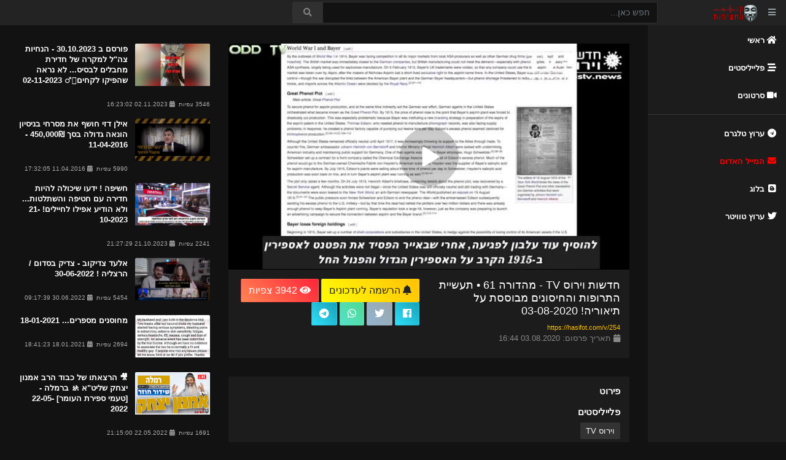

--- FILE ---
content_type: text/html; charset=UTF-8
request_url: https://hasifot.com/v/254
body_size: 4163
content:
<!DOCTYPE html>
<html lang="he" prefix="og: https://ogp.me/ns#">
  <head>
    <meta charset="utf-8">
    <meta http-equiv="X-UA-Compatible" content="IE=edge">
    <meta name="viewport" content="width=device-width, initial-scale=1, shrink-to-fit=no">
    <meta property="og:image" content="https://hasifot.com/storage/2Fz9zsUgv3QdsEWGGM31.jpeg" />
<meta property="og:image:type" content="image/jpeg" />
<meta property="og:video" content="https://rumble.com/embed/v19ztgz">
<meta property="og:video:type" content="video/mp4">
    <title>חדשות וירוס TV - מהדורה 61 • תעשיית התרופות והחיסונים מבוססת על תיאוריה! 03-08-2020 - קו החשיפות</title>
    <meta name="description" content="">
    <meta name="keywords" content="">

    <link href="/vendor/bootstrap/css/bootstrap.min.css" rel="stylesheet">
    <link href="/vendor/fontawesome-free/css/all.min.css" rel="stylesheet" type="text/css">
    <link href="/css/osahan.css" rel="stylesheet">
    <link rel="stylesheet" href="/vendor/owl-carousel/owl.carousel.css">
    <link rel="stylesheet" href="/vendor/owl-carousel/owl.theme.css">
      </head>
  <body id="page-top">
    <nav class="navbar navbar-expand navbar-light bg-white static-top osahan-nav sticky-top">
     &nbsp;&nbsp;<button class="btn btn-link btn-sm text-secondary order-1 order-sm-0" id="sidebarToggle"><i class="fas fa-bars"></i></button> &nbsp;&nbsp;<a class="navbar-brand mr-1" href="/"><img class="img-fluid" alt="" src="/img/logo2.png"></a>
    <form class="d-none d-md-inline-block form-inline ml-auto mr-0 mr-md-5 my-2 my-md-0 osahan-navbar-search" action="/videos" method="GET">
      <div class="input-group">
        <input type="text" name="q" class="form-control" placeholder="חפש כאן...">
        <div class="input-group-append">
          <button class="btn btn-light" type="submit"><i class="fas fa-search"></i></button>
        </div>
      </div>
    </form>
  </nav>
  <div id="wrapper">
    <ul class="sidebar navbar-nav">
      <li class="nav-item ">
        <a class="nav-link" href="/"><i class="fas fa-fw fa-home"></i> <span>ראשי</span></a>
      </li>
      <li class="nav-item ">
        <a class="nav-link" href="/playlists"><i class="fas fa-fw fa-stream"></i> <span>פלייליסטים</span></a>
      </li>
      <li class="nav-item ">
        <a class="nav-link" href="/videos"><i class="fas fa-fw fa-video"></i> <span>סרטונים</span></a>
      </li>
      <div class="dropdown-divider"></div>
      <li class="nav-item"><a class="nav-link" href="https://t.me/hasifot" target="_blank"><i class="fab fa-fw fa-telegram"></i> <span>ערוץ טלגרם</span></a></li>
      <li class="nav-item"><a class="nav-link" href="https://t.me/MailHaadom" target="_blank" style="color:red"><i class="fa fa-fw fa-envelope"></i> <span>המייל האדום</span></a></li>
      <li class="nav-item"><a class="nav-link" href="https://blog.hasifot.com" target="_blank"><i class="fab fa-fw fa-blogger"></i> <span>בלוג</span></a></li>
      <li class="nav-item"><a class="nav-link" href="https://twitter.com/kavhasifot?lang=he" target="_blank"><i class="fab fa-fw fa-twitter"></i> <span>ערוץ טוויטר</span></a></li>

           </ul>
     <div id="content-wrapper">
      <div class="container-fluid pb-0">
       <div class="top-mobile-search">
        <div class="row">
         <div class="col-md-12">
          <form class="mobile-search" action="/videos" method="GET">
           <div class="input-group">
             <input type="text" name="q" placeholder="חפש כאן..." class="form-control">
             <div class="input-group-append">
               <button type="submit" class="btn btn-dark"><i class="fas fa-search"></i></button>
             </div>
           </div>
          </form>
         </div>
        </div>
       </div>
       <div class="video-block section-padding">
   <div class="row">
      <div class="col-md-8">
         <div class="single-video-left">
            <div class="single-video">
              <div style="background: black; height: 0; padding-bottom: 56.25%; position: relative; width: 100%;">
                                <iframe style="height: 100%; left: 0; position: absolute; top: 0; width: 100%;" src="https://rumble.com/embed/v19ztgz" frameborder="0" allowfullscreen></iframe>
                              </div>
            </div>
            <div class="single-video-title box mb-3">
              <div class="row">
                <div class="col-md-6 mb-2">
                  <h2>חדשות וירוס TV - מהדורה 61 • תעשיית התרופות והחיסונים מבוססת על תיאוריה! 03-08-2020</h2>
              		                  <div class="video-page text-warning">https://hasifot.com/v/254</div>
                  <p class="mb-0"><i class="fas fa-calendar"></i> תאריך פרסום: 03.08.2020 16:44</p>
                </div>
                <div class="col-md-6 mb-2">
                  <div class="float-right">
                    <a href="https://t.me/hasifot" class="btn btn-warning" target="_blank"><i class="fas fa-bell"></i> הרשמה לעדכונים</a>
                    <button class="btn btn-danger" type="button"><i class="fas fa-eye"></i> 3942 צפיות</button>
                    <a href="https://www.facebook.com/sharer/sharer.php?u=https://hasifot.com/v/254" target="_blank" class="btn btn-info"><i class="fab fa-facebook"></i></a>
                    <a href="https://twitter.com/intent/tweet?url=https://hasifot.com/v/254&text=חדשות וירוס TV - מהדורה 61 • תעשיית התרופות והחיסונים מבוססת על תיאוריה! 03-08-2020%0A" target="_blank" class="btn btn-secondary"><i class="fab fa-twitter"></i></a>
                    <a href="whatsapp://send?text=*חדשות וירוס TV - מהדורה 61 • תעשיית התרופות והחיסונים מבוססת על תיאוריה! 03-08-2020*%0Ahttps://hasifot.com/v/254" target="_blank" class="btn btn-success"><i class="fab fa-whatsapp"></i></a>
                    <a href="https://telegram.me/share/url?url=https://hasifot.com/v/254" target="_blank" class="btn btn-info"><i class="fab fa-telegram"></i></a>
                                      </div>
                </div>
              </div>
            </div>
            <div class="single-video-info-content box mb-3">
               <h6>פירוט</h6>
               <p></p>
               <h6>פלייליסטים</h6>
               <p class="tags mb-0">
                               <span><a href="/playlists/25">וירוס TV</a></span>
                              </p>
            </div>
         </div>
      </div>
      <div class="col-md-4">
         <div class="single-video-right">
            <div class="row">
               <div class="col-md-12">
                                   <div class="video-card video-card-list">
                     <div class="video-card-image">
                        <a class="play-icon" href="/v/2842"><i class="fas fa-play-circle"></i></a>
                        <a href="/v/2842">
                          <div class="img-fluid video-box-image" style="background-image: url( /storage//ganavim/H20231102-162301_image.jpg "></div>
                        </a>
                     </div>
                     <div class="video-card-body">
                        <div class="video-title">
                           <a href="/v/2842">פורסם ב 30.10.2023 - הנחיות צה&quot;ל למקרה של חדירת מחבלים לבסיס... לא נראה שהפיקו לקחים🤦‍♂ 02-11-2023</a>
                        </div>
                        <div class="video-page text-success"> &nbsp; </div>
                        <div class="video-view">
                          3546 צפיות &nbsp;<i class="fas fa-calendar-alt"></i> 02.11.2023 16:23:02                        </div>
                     </div>
                  </div>
                                    <div class="video-card video-card-list">
                     <div class="video-card-image">
                        <a class="play-icon" href="/v/33"><i class="fas fa-play-circle"></i></a>
                        <a href="/v/33">
                          <div class="img-fluid video-box-image" style="background-image: url( /storage/nQzGI8Wx1a3RNacFZEl3.jpg "></div>
                        </a>
                     </div>
                     <div class="video-card-body">
                        <div class="video-title">
                           <a href="/v/33">אילן דזי חושף את מסרחי בניסיון הונאה גדולה בסך 450,000₪ - 11-04-2016</a>
                        </div>
                        <div class="video-page text-success"> &nbsp; </div>
                        <div class="video-view">
                          5990 צפיות &nbsp;<i class="fas fa-calendar-alt"></i> 11.04.2016 17:32:05                        </div>
                     </div>
                  </div>
                                    <div class="video-card video-card-list">
                     <div class="video-card-image">
                        <a class="play-icon" href="/v/2822"><i class="fas fa-play-circle"></i></a>
                        <a href="/v/2822">
                          <div class="img-fluid video-box-image" style="background-image: url( /storage//ganavim/H20231021-212728_image.jpg "></div>
                        </a>
                     </div>
                     <div class="video-card-body">
                        <div class="video-title">
                           <a href="/v/2822">חשיפה ! ידעו שיכולה להיות חדירה עם חטיפה והשתלטות... ולא הודיע אפילו לחיילים! 21-10-2023</a>
                        </div>
                        <div class="video-page text-success"> &nbsp; </div>
                        <div class="video-view">
                          2241 צפיות &nbsp;<i class="fas fa-calendar-alt"></i> 21.10.2023 21:27:29                        </div>
                     </div>
                  </div>
                                    <div class="video-card video-card-list">
                     <div class="video-card-image">
                        <a class="play-icon" href="/v/2268"><i class="fas fa-play-circle"></i></a>
                        <a href="/v/2268">
                          <div class="img-fluid video-box-image" style="background-image: url( /storage//NWO/H20220630-091739_image.jpg "></div>
                        </a>
                     </div>
                     <div class="video-card-body">
                        <div class="video-title">
                           <a href="/v/2268">אלעד צדיקוב - צדיק בסדום / הרצליה ! 30-06-2022</a>
                        </div>
                        <div class="video-page text-success"> &nbsp; </div>
                        <div class="video-view">
                          5454 צפיות &nbsp;<i class="fas fa-calendar-alt"></i> 30.06.2022 09:17:39                        </div>
                     </div>
                  </div>
                                    <div class="video-card video-card-list">
                     <div class="video-card-image">
                        <a class="play-icon" href="/v/753"><i class="fas fa-play-circle"></i></a>
                        <a href="/v/753">
                          <div class="img-fluid video-box-image" style="background-image: url( /storage//Corona/H20210118-184121_image.jpg "></div>
                        </a>
                     </div>
                     <div class="video-card-body">
                        <div class="video-title">
                           <a href="/v/753">מחוסנים מספרים... 18-01-2021</a>
                        </div>
                        <div class="video-page text-success"> &nbsp; </div>
                        <div class="video-view">
                          2694 צפיות &nbsp;<i class="fas fa-calendar-alt"></i> 18.01.2021 18:41:23                        </div>
                     </div>
                  </div>
                                    <div class="video-card video-card-list">
                     <div class="video-card-image">
                        <a class="play-icon" href="/v/2183"><i class="fas fa-play-circle"></i></a>
                        <a href="/v/2183">
                          <div class="img-fluid video-box-image" style="background-image: url( /storage/SvCDFTf94miESsIeeE6K.jpg "></div>
                        </a>
                     </div>
                     <div class="video-card-body">
                        <div class="video-title">
                           <a href="/v/2183">🎥 הרצאתו של כבוד הרב אמנון יצחק שליט&quot;א  🚸 ברמלה - [טעמי ספירת העומר] 22-05-2022</a>
                        </div>
                        <div class="video-page text-success"> &nbsp; </div>
                        <div class="video-view">
                          1691 צפיות &nbsp;<i class="fas fa-calendar-alt"></i> 22.05.2022 21:15:00                        </div>
                     </div>
                  </div>
                                    <div class="video-card video-card-list">
                     <div class="video-card-image">
                        <a class="play-icon" href="/v/939"><i class="fas fa-play-circle"></i></a>
                        <a href="/v/939">
                          <div class="img-fluid video-box-image" style="background-image: url( /storage/ivRGhRfLt2WrHZNm0WsO.jpg "></div>
                        </a>
                     </div>
                     <div class="video-card-body">
                        <div class="video-title">
                           <a href="/v/939">פייזר הודיעה על ADE כסיכון אפשרי משמעותי. לכן ביבי מכין חיסונים כל חצי שנה... הרב אשרוב 27-02-2021</a>
                        </div>
                        <div class="video-page text-success"> &nbsp; </div>
                        <div class="video-view">
                          13006 צפיות &nbsp;<i class="fas fa-calendar-alt"></i> 27.02.2021 22:24:02                        </div>
                     </div>
                  </div>
                                    <div class="video-card video-card-list">
                     <div class="video-card-image">
                        <a class="play-icon" href="/v/2922"><i class="fas fa-play-circle"></i></a>
                        <a href="/v/2922">
                          <div class="img-fluid video-box-image" style="background-image: url( /storage/EugrytGaSLe7MDMAynAO.jpg "></div>
                        </a>
                     </div>
                     <div class="video-card-body">
                        <div class="video-title">
                           <a href="/v/2922">🎥 הרצאתו של כבוד הרב אמנון יצחק שליט&quot;א  🚸 בנתניה 08-01-2024</a>
                        </div>
                        <div class="video-page text-success"> &nbsp; </div>
                        <div class="video-view">
                          1143 צפיות &nbsp;<i class="fas fa-calendar-alt"></i> 08.01.2024 20:45:17                        </div>
                     </div>
                  </div>
                                    <div class="video-card video-card-list">
                     <div class="video-card-image">
                        <a class="play-icon" href="/v/431"><i class="fas fa-play-circle"></i></a>
                        <a href="/v/431">
                          <div class="img-fluid video-box-image" style="background-image: url( /storage/0e6cc7q4XaC1NaCU7D1V.jpg "></div>
                        </a>
                     </div>
                     <div class="video-card-body">
                        <div class="video-title">
                           <a href="/v/431">עוד תיעוד : שוטרים נכנסו לעסק סגור ורצו לחלק דוח על מסכות - בסוף לא חילקו אחרי ויכוח 10-11-2020</a>
                        </div>
                        <div class="video-page text-success"> &nbsp; </div>
                        <div class="video-view">
                          2359 צפיות &nbsp;<i class="fas fa-calendar-alt"></i> 10.11.2020 18:16:23                        </div>
                     </div>
                  </div>
                                    <div class="video-card video-card-list">
                     <div class="video-card-image">
                        <a class="play-icon" href="/v/508"><i class="fas fa-play-circle"></i></a>
                        <a href="/v/508">
                          <div class="img-fluid video-box-image" style="background-image: url( /storage/aCKwHsHxjxTUfmGJEoUK.jpg "></div>
                        </a>
                     </div>
                     <div class="video-card-body">
                        <div class="video-title">
                           <a href="/v/508">אמנון לוי מקבל בראש (כולל הוכחות) 29-11-2020</a>
                        </div>
                        <div class="video-page text-success"> &nbsp; </div>
                        <div class="video-view">
                          5050 צפיות &nbsp;<i class="fas fa-calendar-alt"></i> 08.12.2020 00:16:40                        </div>
                     </div>
                  </div>
                                    <div class="video-card video-card-list">
                     <div class="video-card-image">
                        <a class="play-icon" href="/v/1012"><i class="fas fa-play-circle"></i></a>
                        <a href="/v/1012">
                          <div class="img-fluid video-box-image" style="background-image: url( /storage//Corona/H20210317-122013_image.jpg "></div>
                        </a>
                     </div>
                     <div class="video-card-body">
                        <div class="video-title">
                           <a href="/v/1012">ביבי מכין את תושבי ישראל לסגר עם מוטציה בפסח 17-03-2021</a>
                        </div>
                        <div class="video-page text-success"> &nbsp; </div>
                        <div class="video-view">
                          3995 צפיות &nbsp;<i class="fas fa-calendar-alt"></i> 17.03.2021 16:23:55                        </div>
                     </div>
                  </div>
                                    <div class="video-card video-card-list">
                     <div class="video-card-image">
                        <a class="play-icon" href="/v/385"><i class="fas fa-play-circle"></i></a>
                        <a href="/v/385">
                          <div class="img-fluid video-box-image" style="background-image: url( /storage/5sCDwn4lR6lAGa85uYzj.jpg "></div>
                        </a>
                     </div>
                     <div class="video-card-body">
                        <div class="video-title">
                           <a href="/v/385">מדינה פשיסטית !! אדם יושב לו מול ביתו של מנדלבליט ועוכב לחקירה בהאשמת הפגנה מטרידה !! מטריד מאד !! 26-10-2020</a>
                        </div>
                        <div class="video-page text-success"> &nbsp; </div>
                        <div class="video-view">
                          2221 צפיות &nbsp;<i class="fas fa-calendar-alt"></i> 26.10.2020 23:50:29                        </div>
                     </div>
                  </div>
                                    <div class="video-card video-card-list">
                     <div class="video-card-image">
                        <a class="play-icon" href="/v/2481"><i class="fas fa-play-circle"></i></a>
                        <a href="/v/2481">
                          <div class="img-fluid video-box-image" style="background-image: url( /storage//VirusTV/H20221226-145748_image.jpg "></div>
                        </a>
                     </div>
                     <div class="video-card-body">
                        <div class="video-title">
                           <a href="/v/2481">חדשות וירוס TV - מהדורה 628 • טוב שכן רחוק מ&quot;האח הגדול&quot;... - חלק ב&#039; • 26-12-2022</a>
                        </div>
                        <div class="video-page text-success"> &nbsp; </div>
                        <div class="video-view">
                          1789 צפיות &nbsp;<i class="fas fa-calendar-alt"></i> 26.12.2022 14:57:48                        </div>
                     </div>
                  </div>
                                    <div class="video-card video-card-list">
                     <div class="video-card-image">
                        <a class="play-icon" href="/v/536"><i class="fas fa-play-circle"></i></a>
                        <a href="/v/536">
                          <div class="img-fluid video-box-image" style="background-image: url( /storage/A292Ad0crVx5dcHC6Mqx.jpg "></div>
                        </a>
                     </div>
                     <div class="video-card-body">
                        <div class="video-title">
                           <a href="/v/536">🚨 מבזק 16 - וירוס טי וי - מנהיגי 12 מדינות נפגשו והצהירו שיש לבנות עולם מחדש 06-12-2020</a>
                        </div>
                        <div class="video-page text-success"> &nbsp; </div>
                        <div class="video-view">
                          3194 צפיות &nbsp;<i class="fas fa-calendar-alt"></i> 06.12.2020 18:18:30                        </div>
                     </div>
                  </div>
                                    <div class="video-card video-card-list">
                     <div class="video-card-image">
                        <a class="play-icon" href="/v/1116"><i class="fas fa-play-circle"></i></a>
                        <a href="/v/1116">
                          <div class="img-fluid video-box-image" style="background-image: url( /storage//VirusTV/H20210421-155251_image.jpg "></div>
                        </a>
                     </div>
                     <div class="video-card-body">
                        <div class="video-title">
                           <a href="/v/1116">חדשות וירוס TV - מהדורה 235 • על המטוש שאתם דוחפים לאף שלכם יש אחד החומרים הכי מסרטנים - אתילן אוקסיד!!! • 21-04-2021</a>
                        </div>
                        <div class="video-page text-success"> &nbsp; </div>
                        <div class="video-view">
                          4624 צפיות &nbsp;<i class="fas fa-calendar-alt"></i> 21.04.2021 15:52:51                        </div>
                     </div>
                  </div>
                                 </div>
            </div>
         </div>
      </div>
   </div>
</div>
      </div>
      <footer class="sticky-footer">
       <div class="container">
        <div class="row no-gutters">
         <div class="col-12">
          <p class="mt-1 mb-0">&copy; 2026 <strong class="text-dark">קו החשיפות</strong></p>
         </div>
        </div>
       </div>
      </footer>
     </div>
   </div>
   <a class="scroll-to-top rounded" href="#page-top"><i class="fas fa-angle-up"></i></a>
   <script src="/vendor/jquery/jquery.min.js"></script>
   <script src="/vendor/bootstrap/js/bootstrap.bundle.min.js"></script>
   <script src="/vendor/jquery-easing/jquery.easing.min.js"></script>
   <script src="/vendor/owl-carousel/owl.carousel.js"></script>
   <script src="/js/custom.js"></script>

   
   <form id="logout-form" action="/logout" method="POST" style="display: none;"><input type="hidden" name="_token" value="bXpDREG4CBjETDLFzZ6olVpwGTM1CYR2p6oRjzrr"></form>
  <script defer src="https://static.cloudflareinsights.com/beacon.min.js/vcd15cbe7772f49c399c6a5babf22c1241717689176015" integrity="sha512-ZpsOmlRQV6y907TI0dKBHq9Md29nnaEIPlkf84rnaERnq6zvWvPUqr2ft8M1aS28oN72PdrCzSjY4U6VaAw1EQ==" data-cf-beacon='{"version":"2024.11.0","token":"3ae12206a38b447d9fbe9e342fc4e489","r":1,"server_timing":{"name":{"cfCacheStatus":true,"cfEdge":true,"cfExtPri":true,"cfL4":true,"cfOrigin":true,"cfSpeedBrain":true},"location_startswith":null}}' crossorigin="anonymous"></script>
</body>
</html>


--- FILE ---
content_type: text/css
request_url: https://hasifot.com/vendor/owl-carousel/owl.theme.css
body_size: 938
content:
/**
 * Owl Carousel v2.3.4
 * Copyright 2013-2018 David Deutsch
 * Licensed under: SEE LICENSE IN https://github.com/OwlCarousel2/OwlCarousel2/blob/master/LICENSE
 */
.owl-carousel,.owl-carousel .owl-item{-webkit-tap-highlight-color:transparent;position:relative}.owl-carousel{display:none;width:100%;z-index:1}.owl-carousel .owl-stage{position:relative;-ms-touch-action:pan-Y;touch-action:manipulation;-moz-backface-visibility:hidden}.owl-carousel .owl-stage:after{content:".";display:block;clear:both;visibility:hidden;line-height:0;height:0}.owl-carousel .owl-stage-outer{position:relative;overflow:hidden;-webkit-transform:translate3d(0,0,0)}.owl-carousel .owl-item,.owl-carousel .owl-wrapper{-webkit-backface-visibility:hidden;-moz-backface-visibility:hidden;-ms-backface-visibility:hidden;-webkit-transform:translate3d(0,0,0);-moz-transform:translate3d(0,0,0);-ms-transform:translate3d(0,0,0)}.owl-carousel .owl-item{min-height:1px;float:left;-webkit-backface-visibility:hidden;-webkit-touch-callout:none}.owl-carousel .owl-dots.disabled,.owl-carousel .owl-nav.disabled{display:none}.no-js .owl-carousel,.owl-carousel.owl-loaded{display:block}.owl-carousel .owl-dot,.owl-carousel .owl-nav .owl-next,.owl-carousel .owl-nav .owl-prev{cursor:pointer;-webkit-user-select:none;-khtml-user-select:none;-moz-user-select:none;-ms-user-select:none;user-select:none}.owl-carousel .owl-nav button.owl-next,.owl-carousel .owl-nav button.owl-prev,.owl-carousel button.owl-dot{background:0 0;color:inherit;border:none;padding:0!important;font:inherit}.owl-carousel.owl-loading{opacity:0;display:block}.owl-carousel.owl-hidden{opacity:0}.owl-carousel.owl-refresh .owl-item{visibility:hidden}.owl-carousel.owl-drag .owl-item{-ms-touch-action:pan-y;touch-action:pan-y;-webkit-user-select:none;-moz-user-select:none;-ms-user-select:none;user-select:none}.owl-carousel.owl-grab{cursor:move;cursor:grab}.owl-carousel.owl-rtl{direction:rtl}.owl-carousel.owl-rtl .owl-item{float:right}.owl-carousel .animated{animation-duration:1s;animation-fill-mode:both}.owl-carousel .owl-animated-in{z-index:0}.owl-carousel .owl-animated-out{z-index:1}.owl-carousel .fadeOut{animation-name:fadeOut}@keyframes fadeOut{0%{opacity:1}100%{opacity:0}}.owl-height{transition:height .5s ease-in-out}.owl-carousel .owl-item .owl-lazy{opacity:0;transition:opacity .4s ease}.owl-carousel .owl-item .owl-lazy:not([src]),.owl-carousel .owl-item .owl-lazy[src^=""]{max-height:0}.owl-carousel .owl-item img.owl-lazy{transform-style:preserve-3d}.owl-carousel .owl-video-wrapper{position:relative;height:100%;background:#000}.owl-carousel .owl-video-play-icon{position:absolute;height:80px;width:80px;left:50%;top:50%;margin-left:-40px;margin-top:-40px;background:url(owl.video.play.png) no-repeat;cursor:pointer;z-index:1;-webkit-backface-visibility:hidden;transition:transform .1s ease}.owl-carousel .owl-video-play-icon:hover{-ms-transform:scale(1.3,1.3);transform:scale(1.3,1.3)}.owl-carousel .owl-video-playing .owl-video-play-icon,.owl-carousel .owl-video-playing .owl-video-tn{display:none}.owl-carousel .owl-video-tn{opacity:0;height:100%;background-position:center center;background-repeat:no-repeat;background-size:contain;transition:opacity .4s ease}.owl-carousel .owl-video-frame{position:relative;z-index:1;height:100%;width:100%}


.owl-nav button {
    background: #333333 none repeat scroll 0 0 !important;
    border-radius: 30px;
    color: #fff !important;
    display: inline-block;
    font-size: 12px;
    height: 30px;
    line-height: 31px;
    margin: 0 -15px;
    opacity: 0.8;
    text-align: center;
    text-transform: uppercase;
    width: 30px;
}

.owl-nav button:hover {
    background: #1c2224 none repeat scroll 0 0 !important;
    color: #fff !important;
}

.owl-prev {
    position: absolute;
    top: 35%;
    left: 20px;
    display: block !important;
    transition: all 0.45s cubic-bezier(0.165, 0.84, 0.44, 1) 0s;
}

.owl-next {
    position: absolute;
    top: 35%;
    right: 20px;
    display: block !important;
    transition: all 0.45s cubic-bezier(0.165, 0.84, 0.44, 1) 0s;
}


.login-main-right .owl-carousel .owl-dots {
    text-align: center;
}

.login-main-right .owl-carousel .owl-dots .owl-dot {
    background: #dcdcdc;
    border-radius: 50px;
    height: 16px;
    margin: 0 2px;
    opacity: unset;
    width: 16px;
}

.login-main-right .owl-carousel .owl-dots .owl-dot.active,
.login-main-right .owl-carousel .owl-dots .owl-dot:hover {
    background: #ff516b;
    /* Old browsers */
    background: -moz-linear-gradient(-45deg, #ff516b 0%, #826cfd 100%);
    /* FF3.6-15 */
    background: -webkit-linear-gradient(-45deg, #ff516b 0%, #826cfd 100%);
    /* Chrome10-25,Safari5.1-6 */
    background: linear-gradient(135deg, #ff516b 0%, #826cfd 100%);
    /* W3C, IE10+, FF16+, Chrome26+, Opera12+, Safari7+ */
    filter: progid:DXImageTransform.Microsoft.gradient(startColorstr='#ff516b', endColorstr='#826cfd', GradientType=1);
    /* IE6-9 fallback on horizontal gradient */
}

--- FILE ---
content_type: text/javascript
request_url: https://hasifot.com/js/custom.js
body_size: 538
content:
/*
Template Name: VIDOE - Video Streaming Website HTML Template
Author: Askbootstrap
Author URI: https://themeforest.net/user/askbootstrap
Version: 1.0
*/
(function($) {
  "use strict"; // Start of use strict

  // Toggle the side navigation
   $(document).on('click', '#sidebarToggle', function(e) {  
    e.preventDefault();
    $("body").toggleClass("sidebar-toggled");
    $(".sidebar").toggleClass("toggled");
  });

  // Prevent the content wrapper from scrolling when the fixed side navigation hovered over
  $('body.fixed-nav .sidebar').on('mousewheel DOMMouseScroll wheel', function(e) {
    if ($window.width() > 768) {
      var e0 = e.originalEvent,
        delta = e0.wheelDelta || -e0.detail;
      this.scrollTop += (delta < 0 ? 1 : -1) * 30;
      e.preventDefault();
    }
  });
  
  // Category Owl Carousel
  const objowlcarousel = $('.owl-carousel-category');
  if (objowlcarousel.length > 0) {
    objowlcarousel.owlCarousel({
      responsive: {
        0:{
            items:1,
        },
        600:{
            items:3,
            nav:false
        },
        1000: {
          items: 4,
        },
        1200: {
          items: 8,
        },
      },
      loop: true,
      lazyLoad: true,
      autoplay: true,
      autoplaySpeed: 1000,
      autoplayTimeout: 2000,
      autoplayHoverPause: true,
      nav: true,
	  rtl:true,
      navText:["<i class='fa fa-chevron-left'></i>", "<i class='fa fa-chevron-right'></i>"],
    });
  }

  // Login Owl Carousel
  const mainslider = $('.owl-carousel-login');
  if (mainslider.length > 0) {
    mainslider.owlCarousel({
      items: 1,
      lazyLoad: true,
      loop: true,
      autoplay: true,
      autoplaySpeed: 1000,
      autoplayTimeout: 2000,
      autoplayHoverPause: true,
	  rtl:true,
    });
  }

	
  // Tooltip
  $('[data-toggle="tooltip"]').tooltip()

  // Scroll to top button appear
  $(document).on('scroll', function() {
    var scrollDistance = $(this).scrollTop();
    if (scrollDistance > 100) {
      $('.scroll-to-top').fadeIn();
    } else {
      $('.scroll-to-top').fadeOut();
    }
  });

  // Smooth scrolling using jQuery easing
  $(document).on('click', 'a.scroll-to-top', function(event) {
    var $anchor = $(this);
    $('html, body').stop().animate({
      scrollTop: ($($anchor.attr('href')).offset().top)
    }, 1000, 'easeInOutExpo');
    event.preventDefault();
  });

})(jQuery); // End of use strict